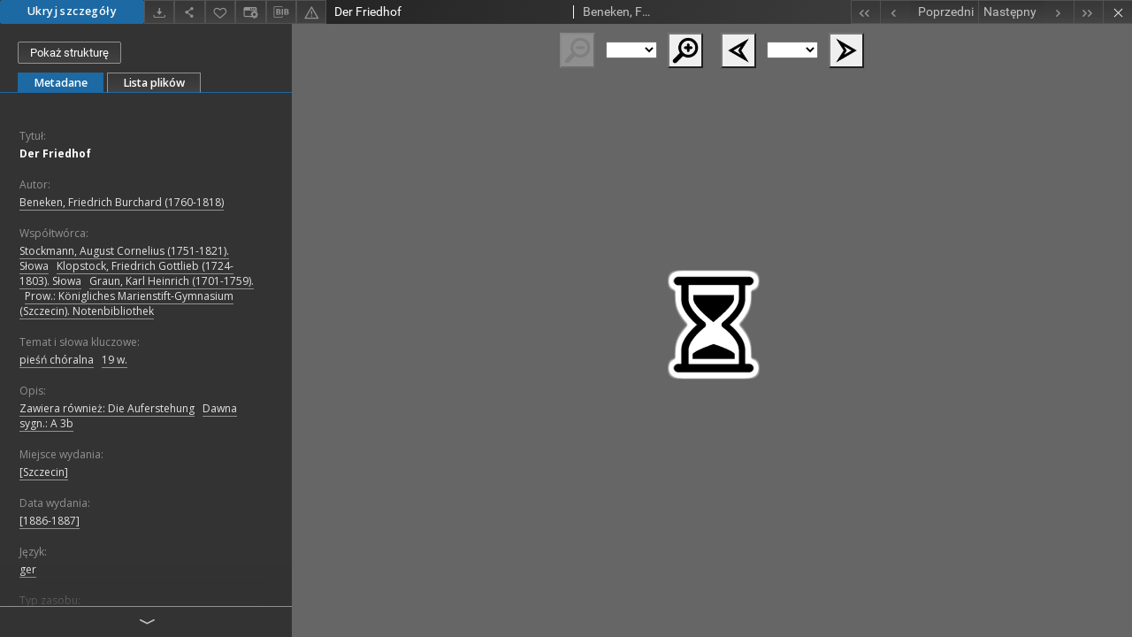

--- FILE ---
content_type: text/html;charset=utf-8
request_url: https://zbc.ksiaznica.szczecin.pl//dlibra/applet?mimetype=image/x.djvu&sec=false&handler=djvu_html5&content_url=/Content/27803/DjVu/_directory.djvu
body_size: 3165
content:
<!DOCTYPE html PUBLIC "-//W3C//DTD XHTML 1.0 Strict//EN" "http://www.w3.org/TR/xhtml1/DTD/xhtml1-strict.dtd">
<html xmlns="http://www.w3.org/1999/xhtml" xml:lang="en" lang="en">
<head>
        <meta http-equiv="Content-Type" content="text/html; charset=utf-8" />
        <meta http-equiv="Content-Language" content="pl" />
        <title>Książnica Pomorska  </title>
        <meta name="Author" content="PSNC, Poznan Supercomputer and Networking Center" />
        <meta name="Design" content="PSNC, Poznan Supercomputer and Networking Center" />
        <meta name="Publisher" content="PSNC, Poznan Supercomputer and Networking Center" />
        <meta name="Copyright" content="Copyright (C) 2003 - 2006 PSNC, Poznan Supercomputer and Networking Center" />
        <meta http-equiv="Reply-to" content="dlibra.at.man.poznan.pl" />

        <meta name="Rating" content="general" />
        <meta name="MSSmartTagsPreventParsing" content="true" />
        <meta name="Robots" content="index, follow" />
        <meta http-equiv="Distribution" content="global" />
        <meta name="Revisit-after" content="3 days" />
        <meta http-equiv="Pragma" content="NoCache" />

		  <meta name="Description" content="Książnica Pomorska,  " />
	
		<link rel="shortcut icon" href="https://zbc.ksiaznica.szczecin.pl/style/favicon.ico" type="image/ico" />
		
		<script type="text/javascript"><!--
		   var DLAppVars = {};
		   DLAppVars.loginLink = 'https://zbc.ksiaznica.szczecin.pl/dlibra/login';
		   var homePageUrl = 'https://zbc.ksiaznica.szczecin.pl/';
		   var homePageServletUrl = 'https://zbc.ksiaznica.szczecin.pl/dlibra';
		   var mainServletName = '/dlibra';
		   var userLanguage = 'pl';
		   var userStyleVariant = 'default';
		//--></script>

		<script type="text/javascript" src="https://zbc.ksiaznica.szczecin.pl/style/common/js/jquery-1.3.2.js"></script>
		<script type="text/javascript" src="https://zbc.ksiaznica.szczecin.pl/style/dlibra/js/dlibra.js"></script>
		<script type="text/javascript" src="https://zbc.ksiaznica.szczecin.pl/style/common/js/jquery-block-ui-1.32.js"></script>
		<script type="text/javascript" src="https://zbc.ksiaznica.szczecin.pl/style/common/js/jquery-tooltip/jquery-tooltip-dlibra-1.3.js"></script>
</head>
<body>
<div id="securedContent"  class="contentIE" >   
<link type="text/css" rel="stylesheet" href="https://zbc.ksiaznica.szczecin.pl/formats/djvu_html5/Djvu_html5.css">

<script type="text/javascript" language="javascript"
	src="https://zbc.ksiaznica.szczecin.pl/formats/djvu_html5/djvu_html5/djvu_html5.nocache.js"></script>

<noscript>
	<div
		style="width: 22em; position: absolute; left: 50%; margin-left: -11em; color: red; background-color: white; border: 1px solid red; padding: 4px; font-family: sans-serif">
		Your web browser must have JavaScript enabled in order for this
		application to display correctly.</div>
</noscript>
<div id="djvuContainer" file="https://zbc.ksiaznica.szczecin.pl/Content/27803/DjVu/_directory.djvu?handler=djvu_html5"></div>
<script type="text/javascript">
var DJVU_CONTEXT = {
	parallelDownloads: 1,
};
</script>


</div>
<div id="info">
</div>
</body>
</html>


--- FILE ---
content_type: text/xml;charset=utf-8
request_url: https://zbc.ksiaznica.szczecin.pl/dlibra/oai-pmh-repository.xml?verb=GetRecord&metadataPrefix=mets&identifier=oai:zbc.ksiaznica.szczecin.pl:27803
body_size: 7106
content:
<?xml version="1.0" encoding="utf-8"?>
<?xml-stylesheet type="text/xsl" href="https://zbc.ksiaznica.szczecin.pl/style/common/xsl/oai-style.xsl"?>
<OAI-PMH xmlns="http://www.openarchives.org/OAI/2.0/" 
         xmlns:xsi="http://www.w3.org/2001/XMLSchema-instance"
         xsi:schemaLocation="http://www.openarchives.org/OAI/2.0/
         http://www.openarchives.org/OAI/2.0/OAI-PMH.xsd">
	<responseDate>2026-01-16T10:24:10Z</responseDate>
	<request identifier="oai:zbc.ksiaznica.szczecin.pl:27803" metadataPrefix="mets" verb="GetRecord">
	https://zbc.ksiaznica.szczecin.pl/oai-pmh-repository.xml</request>
	<GetRecord>
	
  <record>
	<header>
		<identifier>oai:zbc.ksiaznica.szczecin.pl:27803</identifier>
	    <datestamp>2024-10-08T13:47:51Z</datestamp>
		  <setSpec>dLibraDigitalLibrary:POMERANICA</setSpec> 	      <setSpec>dLibraDigitalLibrary:dziedzictwokulturowe</setSpec> 	      <setSpec>dLibraDigitalLibrary:POMERANICA:MUZYKALIA</setSpec> 	      <setSpec>dLibraDigitalLibrary</setSpec> 	      <setSpec>dLibraDigitalLibrary:dziedzictwokulturowe:muzykalia</setSpec> 	    </header>
		<metadata>
	<mets LABEL="A 3 Der Friedhof" xmlns="http://www.loc.gov/METS/" xmlns:xlink="http://www.w3.org/1999/xlink" xmlns:xsi="http://www.w3.org/2001/XMLSchema-instance" xsi:schemaLocation="http://www.loc.gov/METS/ http://www.loc.gov/standards/mets/mets.xsd">
 <dmdSec ID="dmd0">
  <mdWrap MIMETYPE="text/xml" MDTYPE="OTHER" OTHERMDTYPE="dlibra_avs" LABEL="Local Metadata">
   <xmlData><dlibra_avs:metadataDescription xmlns:dlibra_avs="https://zbc.ksiaznica.szczecin.pl/" xmlns:xsi="http://www.w3.org/2001/XMLSchema-instance" xsi:schemaLocation="https://zbc.ksiaznica.szczecin.pl/ https://zbc.ksiaznica.szczecin.pl/dlibra/attribute-schema.xsd">
<dlibra_avs:PublicAccess><![CDATA[true]]></dlibra_avs:PublicAccess>
<dlibra_avs:DC>
<dlibra_avs:Title>
<value xml:lang="pl"><![CDATA[Der Friedhof]]></value>
</dlibra_avs:Title>
<dlibra_avs:Creator xml:lang="pl"><![CDATA[Beneken, Friedrich Burchard (1760-1818)]]></dlibra_avs:Creator>
<dlibra_avs:Contributor xml:lang="pl"><![CDATA[Stockmann, August Cornelius (1751-1821). Słowa]]></dlibra_avs:Contributor>
<dlibra_avs:Contributor xml:lang="pl"><![CDATA[Klopstock, Friedrich Gottlieb (1724-1803). Słowa]]></dlibra_avs:Contributor>
<dlibra_avs:Contributor xml:lang="pl"><![CDATA[Graun, Karl Heinrich (1701-1759).]]></dlibra_avs:Contributor>
<dlibra_avs:Contributor xml:lang="pl"><![CDATA[Prow.: Königliches Marienstift-Gymnasium (Szczecin). Notenbibliothek]]></dlibra_avs:Contributor>
<dlibra_avs:Subject xml:lang="pl"><![CDATA[pieśń chóralna]]></dlibra_avs:Subject>
<dlibra_avs:Subject xml:lang="pl"><![CDATA[19 w.]]></dlibra_avs:Subject>
<dlibra_avs:Description xml:lang="pl"><![CDATA[Zawiera również: Die Auferstehung]]></dlibra_avs:Description>
<dlibra_avs:Description xml:lang="pl"><![CDATA[Dawna sygn.: A 3b]]></dlibra_avs:Description>
<dlibra_avs:Publisher>
<dlibra_avs:Place xml:lang="pl"><![CDATA[[Szczecin]]]></dlibra_avs:Place>
</dlibra_avs:Publisher>
<dlibra_avs:Date xml:lang="pl"><![CDATA[[1886-1887]]]></dlibra_avs:Date>
<dlibra_avs:Language xml:lang="pl"><![CDATA[ger]]></dlibra_avs:Language>
<dlibra_avs:Type xml:lang="pl"><![CDATA[rękopis muzyczny]]></dlibra_avs:Type>
<dlibra_avs:Type xml:lang="pl"><![CDATA[odbitka litograficzna]]></dlibra_avs:Type>
<dlibra_avs:Format xml:lang="pl"><![CDATA[image/x.djvu]]></dlibra_avs:Format>
<dlibra_avs:Source xml:lang="pl"><![CDATA[MMW3]]></dlibra_avs:Source>
<dlibra_avs:Relation>
<dlibra_avs:online xml:lang="pl"><![CDATA[https://omnis-kps.primo.exlibrisgroup.com/permalink/48OMNIS_KPS/15r44g4/alma990004623210208415]]></dlibra_avs:online>
</dlibra_avs:Relation>
<dlibra_avs:Rights>
<value xml:lang="pl"><![CDATA[Domena publiczna]]></value>
<dlibra_avs:localization xml:lang="pl"><![CDATA[Książnica Pomorska]]></dlibra_avs:localization>
</dlibra_avs:Rights>
</dlibra_avs:DC>
</dlibra_avs:metadataDescription>
</xmlData>
  </mdWrap>
 </dmdSec>
 <dmdSec ID="dmd1">
  <mdWrap MIMETYPE="text/xml" MDTYPE="DC" LABEL="Dublin Core Metadata">
   <xmlData><dc:dc xmlns:dc="http://purl.org/dc/elements/1.1/">
<dc:title xml:lang="pl"><![CDATA[Der Friedhof]]></dc:title>
<dc:creator xml:lang="pl"><![CDATA[Beneken, Friedrich Burchard (1760-1818)]]></dc:creator>
<dc:subject xml:lang="pl"><![CDATA[pieśń chóralna]]></dc:subject>
<dc:subject xml:lang="pl"><![CDATA[19 w.]]></dc:subject>
<dc:description xml:lang="pl"><![CDATA[Zawiera również: Die Auferstehung]]></dc:description>
<dc:description xml:lang="pl"><![CDATA[Dawna sygn.: A 3b]]></dc:description>
<dc:contributor xml:lang="pl"><![CDATA[Stockmann, August Cornelius (1751-1821). Słowa]]></dc:contributor>
<dc:contributor xml:lang="pl"><![CDATA[Klopstock, Friedrich Gottlieb (1724-1803). Słowa]]></dc:contributor>
<dc:contributor xml:lang="pl"><![CDATA[Graun, Karl Heinrich (1701-1759).]]></dc:contributor>
<dc:contributor xml:lang="pl"><![CDATA[Prow.: Königliches Marienstift-Gymnasium (Szczecin). Notenbibliothek]]></dc:contributor>
<dc:date xml:lang="pl"><![CDATA[[1886-1887]]]></dc:date>
<dc:type xml:lang="pl"><![CDATA[rękopis muzyczny]]></dc:type>
<dc:type xml:lang="pl"><![CDATA[odbitka litograficzna]]></dc:type>
<dc:format xml:lang="pl"><![CDATA[image/x.djvu]]></dc:format>
<dc:identifier><![CDATA[https://zbc.ksiaznica.szczecin.pl/dlibra/docmetadata?showContent=true&id=27803]]></dc:identifier>
<dc:identifier><![CDATA[oai:zbc.ksiaznica.szczecin.pl:27803]]></dc:identifier>
<dc:source xml:lang="pl"><![CDATA[MMW3]]></dc:source>
<dc:language xml:lang="pl"><![CDATA[ger]]></dc:language>
<dc:rights xml:lang="pl"><![CDATA[Domena publiczna]]></dc:rights>
</dc:dc>
</xmlData>
  </mdWrap>
 </dmdSec>
 <fileSec>
  <fileGrp ID="DjVu_original" USE="original">
   <file ID="DjVu_original0" MIMETYPE="image/x.djvu">
    <FLocat LOCTYPE="URL" xlink:type="simple" xlink:href="https://zbc.ksiaznica.szczecin.pl/Content/27803/DjVu/MMW3_0001.djvu"/>
   </file>
   <file ID="DjVu_original1" MIMETYPE="image/x.djvu">
    <FLocat LOCTYPE="URL" xlink:type="simple" xlink:href="https://zbc.ksiaznica.szczecin.pl/Content/27803/DjVu/MMW3_0002.djvu"/>
   </file>
   <file ID="DjVu_original3" MIMETYPE="image/x.djvu">
    <FLocat LOCTYPE="URL" xlink:type="simple" xlink:href="https://zbc.ksiaznica.szczecin.pl/Content/27803/DjVu/_directory.djvu"/>
   </file>
   <file ID="DjVu_original2" MIMETYPE="image/x.djvu">
    <FLocat LOCTYPE="URL" xlink:type="simple" xlink:href="https://zbc.ksiaznica.szczecin.pl/Content/27803/DjVu/shared_anno.iff"/>
   </file>
  </fileGrp>
 </fileSec>
 <structMap TYPE="PHYSICAL">
  <div ID="DjVu_physicalStructure" DMDID="dmd1 dmd0" TYPE="files">
   <div ID="dir.DjVu." TYPE="directory">
    <div ID="DjVu_phys0" TYPE="file">
     <fptr FILEID="DjVu_original0"/>
    </div>
    <div ID="DjVu_phys1" TYPE="file">
     <fptr FILEID="DjVu_original1"/>
    </div>
    <div ID="DjVu_phys2" TYPE="file">
     <fptr FILEID="DjVu_original2"/>
    </div>
    <div ID="DjVu_phys3" TYPE="file">
     <fptr FILEID="DjVu_original3"/>
    </div>
   </div>
  </div>
 </structMap>
</mets>

</metadata>
	  </record>	</GetRecord>
</OAI-PMH>
